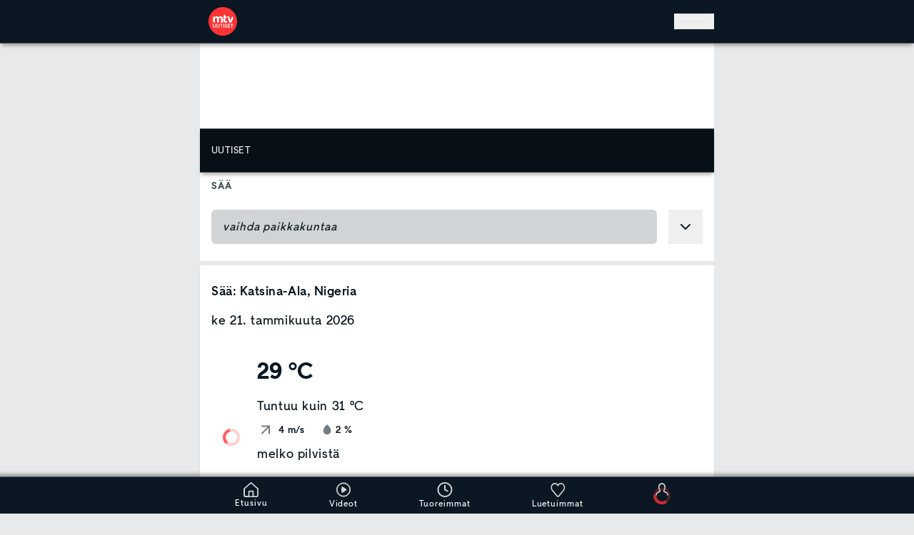

--- FILE ---
content_type: application/javascript; charset=UTF-8
request_url: https://www.mtvuutiset.fi/_next/static/chunks/app/(main-routes)/saa/%5B...path%5D/page-dee89a643cdb37e77594d81cc64edd84780574f7-53d2bdee0f14b4b2.js
body_size: 953
content:
try{!function(){var e="undefined"!=typeof window?window:"undefined"!=typeof global?global:"undefined"!=typeof globalThis?globalThis:"undefined"!=typeof self?self:{},n=(new e.Error).stack;n&&(e._sentryDebugIds=e._sentryDebugIds||{},e._sentryDebugIds[n]="ffe9f941-39d9-4e3f-9111-49c46978d07c",e._sentryDebugIdIdentifier="sentry-dbid-ffe9f941-39d9-4e3f-9111-49c46978d07c")}()}catch(e){}!function(){try{var e="undefined"!=typeof window?window:"undefined"!=typeof global?global:"undefined"!=typeof globalThis?globalThis:"undefined"!=typeof self?self:{};e._sentryModuleMetadata=e._sentryModuleMetadata||{},e._sentryModuleMetadata[(new e.Error).stack]=function(e){for(var n=1;n<arguments.length;n++){var r=arguments[n];if(null!=r)for(var o in r)r.hasOwnProperty(o)&&(e[o]=r[o])}return e}({},e._sentryModuleMetadata[(new e.Error).stack],{"_sentryBundlerPluginAppKey:mtvuutiset-web":!0})}catch(e){}}(),(self.webpackChunk_N_E=self.webpackChunk_N_E||[]).push([[628,718,996,2450,5192,6102],{49916:(e,n,r)=>{Promise.resolve().then(r.bind(r,88932)),Promise.resolve().then(r.bind(r,58988)),Promise.resolve().then(r.bind(r,70614)),Promise.resolve().then(r.bind(r,48660)),Promise.resolve().then(r.bind(r,78738)),Promise.resolve().then(r.bind(r,15538)),Promise.resolve().then(r.bind(r,18605)),Promise.resolve().then(r.bind(r,44620)),Promise.resolve().then(r.bind(r,73934)),Promise.resolve().then(r.bind(r,26630)),Promise.resolve().then(r.bind(r,15946)),Promise.resolve().then(r.bind(r,37330)),Promise.resolve().then(r.bind(r,66986)),Promise.resolve().then(r.bind(r,56578)),Promise.resolve().then(r.bind(r,46474)),Promise.resolve().then(r.bind(r,20570)),Promise.resolve().then(r.bind(r,45360)),Promise.resolve().then(r.bind(r,52948)),Promise.resolve().then(r.bind(r,79676)),Promise.resolve().then(r.bind(r,19397)),Promise.resolve().then(r.bind(r,35600)),Promise.resolve().then(r.bind(r,24700)),Promise.resolve().then(r.bind(r,91813)),Promise.resolve().then(r.bind(r,56715)),Promise.resolve().then(r.bind(r,41812)),Promise.resolve().then(r.bind(r,54145)),Promise.resolve().then(r.bind(r,86418)),Promise.resolve().then(r.bind(r,70043)),Promise.resolve().then(r.bind(r,65106)),Promise.resolve().then(r.bind(r,38897)),Promise.resolve().then(r.bind(r,87243)),Promise.resolve().then(r.bind(r,16304)),Promise.resolve().then(r.bind(r,95040)),Promise.resolve().then(r.bind(r,80197)),Promise.resolve().then(r.bind(r,43083)),Promise.resolve().then(r.bind(r,76222)),Promise.resolve().then(r.bind(r,18616)),Promise.resolve().then(r.bind(r,4194)),Promise.resolve().then(r.bind(r,89516)),Promise.resolve().then(r.bind(r,58540)),Promise.resolve().then(r.bind(r,25496)),Promise.resolve().then(r.bind(r,40696)),Promise.resolve().then(r.bind(r,58227)),Promise.resolve().then(r.bind(r,24320)),Promise.resolve().then(r.bind(r,6968)),Promise.resolve().then(r.bind(r,27855)),Promise.resolve().then(r.bind(r,6609)),Promise.resolve().then(r.bind(r,58388)),Promise.resolve().then(r.bind(r,37659)),Promise.resolve().then(r.bind(r,41715)),Promise.resolve().then(r.bind(r,6550)),Promise.resolve().then(r.bind(r,88228)),Promise.resolve().then(r.bind(r,87310)),Promise.resolve().then(r.bind(r,5062)),Promise.resolve().then(r.bind(r,1872)),Promise.resolve().then(r.bind(r,42228)),Promise.resolve().then(r.bind(r,48950)),Promise.resolve().then(r.bind(r,17187)),Promise.resolve().then(r.bind(r,28190)),Promise.resolve().then(r.bind(r,30608)),Promise.resolve().then(r.bind(r,66327)),Promise.resolve().then(r.bind(r,81388)),Promise.resolve().then(r.bind(r,16272)),Promise.resolve().then(r.bind(r,46428)),Promise.resolve().then(r.bind(r,63742)),Promise.resolve().then(r.bind(r,25139)),Promise.resolve().then(r.bind(r,87076)),Promise.resolve().then(r.bind(r,59441)),Promise.resolve().then(r.bind(r,2559)),Promise.resolve().then(r.bind(r,57767)),Promise.resolve().then(r.bind(r,10935)),Promise.resolve().then(r.bind(r,30772)),Promise.resolve().then(r.bind(r,61392)),Promise.resolve().then(r.bind(r,920)),Promise.resolve().then(r.bind(r,92414)),Promise.resolve().then(r.bind(r,225)),Promise.resolve().then(r.t.bind(r,59007,23)),Promise.resolve().then(r.t.bind(r,10360,23)),Promise.resolve().then(r.t.bind(r,92894,23)),Promise.resolve().then(r.bind(r,74377)),Promise.resolve().then(r.bind(r,13076)),Promise.resolve().then(r.bind(r,50363)),Promise.resolve().then(r.bind(r,71281)),Promise.resolve().then(r.bind(r,9005)),Promise.resolve().then(r.bind(r,68794)),Promise.resolve().then(r.bind(r,32399)),Promise.resolve().then(r.bind(r,56795)),Promise.resolve().then(r.bind(r,22382))},58988:(e,n,r)=>{"use strict";r.r(n),r.d(n,{ClientAdManager:()=>o});let o=(0,r(12417).default)(()=>Promise.all([r.e(196),r.e(8788),r.e(4623)]).then(r.bind(r,4623)),{loadableGenerated:{webpack:()=>[4623]},ssr:!1})}},e=>{e.O(0,[8490,928,357,62,5499,672,3313,6436,5840,944,6251,5259,6041,7286,6227,6272,9902,3029,6428,8660,197,4173,5313,587,72,7358],()=>e(e.s=49916)),_N_E=e.O()}]);

--- FILE ---
content_type: application/javascript; charset=UTF-8
request_url: https://www.mtvuutiset.fi/_next/static/chunks/6428-dee89a643cdb37e77594d81cc64edd84780574f7-f11e7221647261f1.js
body_size: 5981
content:
try{!function(){var e="undefined"!=typeof window?window:"undefined"!=typeof global?global:"undefined"!=typeof globalThis?globalThis:"undefined"!=typeof self?self:{},a=(new e.Error).stack;a&&(e._sentryDebugIds=e._sentryDebugIds||{},e._sentryDebugIds[a]="f7c7717c-120f-453d-9afc-9bf177faf226",e._sentryDebugIdIdentifier="sentry-dbid-f7c7717c-120f-453d-9afc-9bf177faf226")}()}catch(e){}!function(){try{var e="undefined"!=typeof window?window:"undefined"!=typeof global?global:"undefined"!=typeof globalThis?globalThis:"undefined"!=typeof self?self:{};e._sentryModuleMetadata=e._sentryModuleMetadata||{},e._sentryModuleMetadata[(new e.Error).stack]=function(e){for(var a=1;a<arguments.length;a++){var t=arguments[a];if(null!=t)for(var l in t)t.hasOwnProperty(l)&&(e[l]=t[l])}return e}({},e._sentryModuleMetadata[(new e.Error).stack],{"_sentryBundlerPluginAppKey:mtvuutiset-web":!0})}catch(e){}}();"use strict";(self.webpackChunk_N_E=self.webpackChunk_N_E||[]).push([[6428],{18408:(e,a,t)=>{t.d(a,{A:()=>s});var l=t(54568),r=t(99680),n=t(72511),d=t(29213);function s(e){let a,t,s,i,o=(0,r.c)(10);if(o[0]!==e?({isExternal:s,children:a,...t}=e,o[0]=e,o[1]=a,o[2]=t,o[3]=s):(a=o[1],t=o[2],s=o[3]),void 0!==s&&s){let e;return o[4]!==a||o[5]!==t?(e=(0,l.jsx)(n.A,{...t,children:a}),o[4]=a,o[5]=t,o[6]=e):e=o[6],e}return o[7]!==a||o[8]!==t?(i=(0,l.jsx)(d.A,{...t,"data-sentry-element":"InternalLink","data-sentry-component":"HyperLink","data-sentry-source-file":"HyperLink.tsx",children:a}),o[7]=a,o[8]=t,o[9]=i):i=o[9],i}},25496:(e,a,t)=>{t.d(a,{PlayableEmbed:()=>s,Q:()=>o,Strossle:()=>i});var l=t(54568),r=t(70210),n=t(50657),d=t(12417);let s=(0,d.default)(()=>Promise.all([t.e(196),t.e(5256)]).then(t.bind(t,55256)).then(e=>({default:e.PlayableLazy})),{loadableGenerated:{webpack:()=>[55256]},ssr:!1,loading:()=>(0,l.jsx)(r.A,{type:"playable"})}),i=(0,d.default)(()=>Promise.all([t.e(196),t.e(3455)]).then(t.bind(t,23455)).then(e=>({default:e.default})),{loadableGenerated:{webpack:()=>[23455]},ssr:!1,loading:()=>(0,l.jsx)(n.A,{})}),o=(0,d.default)(()=>Promise.all([t.e(196),t.e(1058)]).then(t.bind(t,21058)).then(e=>({default:e.Iframe})),{loadableGenerated:{webpack:()=>[21058]},ssr:!1,loading:()=>(0,l.jsx)(r.A,{})})},35846:(e,a,t)=>{t.d(a,{fN:()=>d,mw:()=>u,Ff:()=>s,bV:()=>m,fs:()=>c});var l=t(88104),r=t(19082),n=t(74785),d=function(e){return e.Full="100_mtvx",e.Half="50_50_mtvx",e.Listing="100_listing_mtvx",e.FiftyFifty="50_50_promo",e}({});let s=["breaking-news","black"],i={"100_mtvx":"collection-full","50_50_mtvx":"collection-half","100_listing_mtvx":"collection-listing","50_50_promo":"collection-fifty-fifty"},o={"100_mtvx":[[l.E.Primary],[l.E.Primary,l.E.Tertiary],[l.E.Primary,l.E.Secondary,l.E.Secondary],[l.E.Primary,l.E.Secondary,l.E.Secondary,l.E.Tertiary],[l.E.Primary,l.E.Secondary,l.E.Secondary,l.E.Tertiary,l.E.Tertiary]],"50_50_mtvx":[[l.E.Primary],[l.E.Secondary,l.E.Secondary],[l.E.Secondary,l.E.Secondary,l.E.Tertiary],[l.E.Secondary,l.E.Secondary,l.E.Secondary,l.E.Secondary],[l.E.Secondary,l.E.Secondary,l.E.Secondary,l.E.Secondary,l.E.Tertiary]],"100_listing_mtvx":[[l.E.Primary],[l.E.Primary,l.E.Tertiary],[l.E.Primary,l.E.Tertiary,l.E.Tertiary],[l.E.Primary,l.E.Tertiary,l.E.Tertiary,l.E.Tertiary],[l.E.Primary,l.E.Tertiary,l.E.Tertiary,l.E.Tertiary,l.E.Tertiary]],"50_50_promo":[[l.E.Secondary,l.E.Secondary]]},c=(e,a)=>{var t;let r=e.items&&e.items.length>5?5:null==(t=e.items)?void 0:t.length;return r?o[(0,n._dE)(e.viewTypeName)][r-1][a]:l.E.Primary},m=(e,a)=>{let t=(0,n._dE)(e);if("50_50_promo"===e)if(a&&a>1)return"".concat(i[t]," grid grid-cols-2 gap-x-200 gap-y-150 p-150");else return"".concat(i[t]," p-150");return"".concat(i[t]," grid grid-cols-1 md:grid-cols-2 md:gap-x-600 md:gap-y-150")},u=(0,r.F)({base:"mb-150 rounded-md bg-component-bg-color shadow-down",variants:{themeColor:{dark:"bg-primary-900 text-primary-100"}}})},46428:(e,a,t)=>{t.d(a,{default:()=>F});var l=t(54568),r=t(99680),n=t(35846),d=t(65858),s=t(93342);function i(e){let a,t,d,s,i,o=(0,r.c)(15),{title:c,viewTypeName:m,titleTagName:u,children:f,className:b,itemCount:y}=e,x=u||"span",p="widget-items-collection-wrapper ".concat(void 0===b?"":b);return o[0]!==p?(a=(0,n.mw)({className:p}),o[0]=p,o[1]=a):a=o[1],o[2]!==x||o[3]!==c?(t=!!c&&(0,l.jsx)("div",{className:"px-400 py-300",children:(0,l.jsx)(x,{className:"typography-teaser-theme-title","data-testid":"widget-collection-title",children:c})}),o[2]=x,o[3]=c,o[4]=t):t=o[4],o[5]!==y||o[6]!==m?(d=(0,n.bV)(m,y),o[5]=y,o[6]=m,o[7]=d):d=o[7],o[8]!==f||o[9]!==d?(s=(0,l.jsx)("div",{className:d,children:f}),o[8]=f,o[9]=d,o[10]=s):s=o[10],o[11]!==a||o[12]!==t||o[13]!==s?(i=(0,l.jsxs)("section",{className:a,"data-testid":"widget-items-collection-wrapper-component","data-sentry-component":"WidgetItemsCollectionWrapper","data-sentry-source-file":"WidgetItemsCollectionWrapper.tsx",children:[t,s]}),o[11]=a,o[12]=t,o[13]=s,o[14]=i):i=o[14],i}var o=t(90885),c=t(50412),m=t(11466),u=t(94602),f=t(7620),b=t(18729),y=t(42358),x=t(25496),p=t(63943),h=t(14402);function g(e){let a,t,n=(0,r.c)(3),{iframeContainerHeight:d}=e,s=void 0===d?"34.438rem":d;return n[0]===Symbol.for("react.memo_cache_sentinel")?(a=(0,l.jsx)("div",{className:"py-400",children:(0,l.jsx)("div",{className:"bg-loader-item h-800 w-1/3 rounded"})}),n[0]=a):a=n[0],n[1]!==s?(t=(0,l.jsx)("section",{className:"my-200 rounded-md bg-component-bg-color p-400 shadow","data-sentry-component":"Score24IFrameLoader","data-sentry-source-file":"Score24IFrameLoader.tsx",children:(0,l.jsxs)("div",{className:"flex h-full w-full animate-pulse flex-col",children:[a,(0,l.jsx)("div",{className:"bg-loader-item mt-400 w-full",style:{height:s}})]})}),n[1]=s,n[2]=t):t=n[2],t}var v=t(6611),w=t(93915),j=t(12417);let _=(0,j.default)(()=>Promise.resolve().then(t.bind(t,40712)),{loadableGenerated:{webpack:()=>[40712]},loading:()=>(0,l.jsx)("div",{className:"mb-150 rounded-t-md bg-component-bg-color shadow-down",children:(0,l.jsx)("div",{className:"flex w-full animate-pulse bg-component-bg-color p-400",children:(0,l.jsx)("div",{className:"bg-loader-item h-400 w-3200 rounded"})})})});(0,j.default)(()=>Promise.resolve().then(t.bind(t,79676)),{loadableGenerated:{webpack:()=>[79676]}});let N=(0,j.default)(()=>Promise.resolve().then(t.bind(t,18616)),{loadableGenerated:{webpack:()=>[18616]}});(0,j.default)(()=>Promise.resolve().then(t.bind(t,87310)),{loadableGenerated:{webpack:()=>[87310]},loading:()=>(0,l.jsx)(v.A,{withHeader:!0})}),(0,j.default)(()=>t.e(3369).then(t.bind(t,53369)),{loadableGenerated:{webpack:()=>[53369]},loading:()=>(0,l.jsx)(p.A,{withHeader:!0})}),(0,j.default)(()=>Promise.resolve().then(t.bind(t,91813)),{loadableGenerated:{webpack:()=>[91813]},loading:()=>(0,l.jsx)(h.A,{withHeader:!0})}),(0,j.default)(()=>t.e(1716).then(t.bind(t,81716)),{loadableGenerated:{webpack:()=>[81716]}}),(0,j.default)(()=>Promise.all([t.e(8966),t.e(9776)]).then(t.bind(t,17395)).then(e=>({default:e.ArticleText})),{loadableGenerated:{webpack:()=>[17395]}}),(0,j.default)(()=>Promise.all([t.e(8966),t.e(7427)]).then(t.bind(t,57427)).then(e=>({default:e.ArticleSection})),{loadableGenerated:{webpack:()=>[57427]}}),(0,j.default)(()=>Promise.all([t.e(8966),t.e(5721)]).then(t.bind(t,65721)),{loadableGenerated:{webpack:()=>[65721]}}),(0,j.default)(()=>t.e(622).then(t.bind(t,40622)),{loadableGenerated:{webpack:()=>[40622]}}),(0,j.default)(()=>t.e(6364).then(t.bind(t,86364)),{loadableGenerated:{webpack:()=>[86364]}});let L=(0,j.default)(()=>Promise.resolve().then(t.bind(t,18605)),{loadableGenerated:{webpack:()=>[18605]},loading:()=>(0,l.jsx)("div",{className:"flex h-[3.88rem] w-full items-center border-b border-t border-primary-500 bg-primary-900 dark:border-primary-500 dark:bg-primary-900",children:(0,l.jsx)("div",{className:"flex h-full w-full animate-pulse items-center justify-start px-400",children:(0,l.jsx)("div",{className:"bg-loader-item h-400 w-3200 rounded"})})})}),k=(0,j.default)(()=>t.e(9605).then(t.bind(t,99605)).then(e=>({default:e.ArticleTeaser})),{loadableGenerated:{webpack:()=>[99605]},loading:()=>(0,l.jsx)(w.A,{})});(0,j.default)(()=>t.e(9879).then(t.bind(t,39879)),{loadableGenerated:{webpack:()=>[39879]}}),(0,j.default)(()=>t.e(6507).then(t.bind(t,26507)),{loadableGenerated:{webpack:()=>[26507]}}),(0,j.default)(()=>t.e(2806).then(t.bind(t,42806)),{loadableGenerated:{webpack:()=>[42806]}}),(0,j.default)(()=>Promise.all([t.e(8966),t.e(8520)]).then(t.bind(t,6139)),{loadableGenerated:{webpack:()=>[6139]}}),(0,j.default)(()=>Promise.resolve().then(t.bind(t,46750)),{loadableGenerated:{webpack:()=>[46750]}}),(0,j.default)(()=>Promise.resolve().then(t.bind(t,48950)),{loadableGenerated:{webpack:()=>[48950]}}),(0,j.default)(()=>t.e(4071).then(t.bind(t,64071)),{loadableGenerated:{webpack:()=>[64071]}}),(0,j.default)(()=>Promise.resolve().then(t.bind(t,40236)),{loadableGenerated:{webpack:()=>[40236]}}),(0,j.default)(()=>t.e(6816).then(t.bind(t,16816)),{loadableGenerated:{webpack:()=>[16816]}}),(0,j.default)(()=>Promise.resolve().then(t.bind(t,58540)),{loadableGenerated:{webpack:()=>[58540]}});let E=(0,j.default)(()=>Promise.resolve().then(t.bind(t,42228)),{loadableGenerated:{webpack:()=>[42228]}});(0,j.default)(()=>Promise.resolve().then(t.bind(t,65106)),{loadableGenerated:{webpack:()=>[65106]}}),(0,j.default)(()=>t.e(7678).then(t.bind(t,57678)),{loadableGenerated:{webpack:()=>[57678]}}),(0,j.default)(()=>Promise.resolve().then(t.bind(t,73106)).then(e=>({default:e.LocationSearch})),{loadableGenerated:{webpack:()=>[73106]}}),(0,j.default)(()=>t.e(7439).then(t.bind(t,57439)).then(e=>({default:e.LocationWeather})),{loadableGenerated:{webpack:()=>[57439]}}),(0,j.default)(()=>t.e(3758).then(t.bind(t,28520)),{loadableGenerated:{webpack:()=>[28520]},loading:()=>(0,l.jsx)(g,{})});let S=(0,j.default)(()=>t.e(9200).then(t.bind(t,59200)),{loadableGenerated:{webpack:()=>[59200]}});var T=t(69770),I=t(52516),P=t(18408);function G(e){let a,t=(0,r.c)(22),{data:n}=e;if(t[0]!==n){a=Symbol.for("react.early_return_sentinel");e:{var i,o,c,m,u;let e=(0,d.ni)(s.SLc,n),{settings:r}=(0,d.ni)(s.SLc,n);if("TeaserImpl"===e.__typename&&e.target&&((null==(i=e.target)?void 0:i.__typename)==="LinkImpl"||(null==(o=e.target)?void 0:o.__typename)==="ChannelImpl")&&(null==(c=e.teaserPicture)?void 0:c.__typename)==="PictureImpl"){let n,i,o,c,f,b,y,x=(0,d.ni)(s.lap,e.target),p=null!=(m=(0,d.ni)(s.idJ,e.teaserPicture).url)?m:"",h=null==(u=x.showInSameWindow)||u,g=!!x.url,v=!h,w="url(".concat(p,")");t[2]!==w?(n={backgroundImage:w,minHeight:225,maxHeight:272},t[2]=w,t[3]=n):n=t[3],t[4]!==(null==r?void 0:r.logo)?(i=(null==r?void 0:r.logo)==="katsomo"&&(0,l.jsx)(I.NextImage,{src:"/images/mtvkatsomo-logo.png",width:38,height:38,alt:"",className:"absolute left-[8px] top-[8px]"}),t[4]=null==r?void 0:r.logo,t[5]=i):i=t[5],t[6]!==e?(o=(0,l.jsx)("h2",{className:"typography-title-4 flex-shrink text-primary-1000",children:e.teaserTitle}),t[6]=e,t[7]=o):o=t[7],t[8]!==h?(c=!h&&(0,l.jsx)("div",{className:"w-[24]px h-[24]px self-end",children:(0,l.jsx)(T.ij,{width:24,height:24})}),t[8]=h,t[9]=c):c=t[9],t[10]!==o||t[11]!==c?(f=(0,l.jsxs)("div",{className:"m-150 flex flex-row items-center justify-between rounded-md bg-primary-700/80 p-500 text-white",children:[o,c]}),t[10]=o,t[11]=c,t[12]=f):f=t[12],t[13]!==n||t[14]!==i||t[15]!==f?(b=(0,l.jsxs)("section",{className:"relative flex h-full flex-col justify-end rounded-md bg-cover bg-no-repeat bg-center",style:n,children:[i,f]}),t[13]=n,t[14]=i,t[15]=f,t[16]=b):b=t[16],t[17]!==b||t[18]!==g||t[19]!==v||t[20]!==x?(y=(0,l.jsx)(P.A,{isExternal:g,linkTarget:x,url:x.url,openNew:v,children:b}),t[17]=b,t[18]=g,t[19]=v,t[20]=x,t[21]=y):y=t[21],a=y;break e}}t[0]=n,t[1]=a}else a=t[1];return a!==Symbol.for("react.early_return_sentinel")?a:null}var M=t(88104),A=function(e){return e.ContextNavigation="ContextNavigation",e.Article="ArticleImpl",e.Recipe="RecipeImpl",e.Text="Text",e.ThemeHeading="ThemeHeading",e.NavigationElement="NavigationElement",e.Collection="CollectionImpl",e.Taxonomy="TaxonomyImpl",e.IFrameWidget="IFrameWidgetImpl",e.ExternalLink="ExternalLink",e.Teaser="TeaserImpl",e.NewsFeed="NewsFeed",e}({});let W=(e,a)=>{if(!Array.isArray(e))return null;let t=e.filter(e=>(null==e?void 0:e.__typename)===A.Article||(null==e?void 0:e.__typename)===A.Recipe).length%2==0;return e.map((r,n)=>{if(!r)return null;if(r.__typename===A.ContextNavigation)return(0,l.jsx)(L,{data:r},r.id);if(r.__typename===A.Article||r.__typename===A.Recipe){let e=t||0!==n?M.E.Secondary:M.E.Primary;return(0,l.jsx)(k,{isCollectionTeaser:!0,teaser:r,type:e,preloadImg:0===n&&!!a},r.id)}return r.__typename===A.Text?(0,l.jsx)(_,{data:r},r.id):r.__typename===A.ThemeHeading?(0,l.jsx)(E,{data:r},r.id):r.__typename===A.NavigationElement?(0,l.jsx)(N,{data:r},r.id):r.__typename===A.Collection?(0,l.jsx)("section",{className:"col-span-2 mb-150",children:(0,l.jsx)(y.p,{data:r})},r.id):(null==r?void 0:r.__typename)===A.IFrameWidget?(0,l.jsx)(x.Q,{widget:r},r.id):(null==r?void 0:r.__typename)===A.ExternalLink?(0,l.jsx)(S,{widget:r},r.id):(null==r?void 0:r.__typename)===A.Teaser?(0,l.jsx)(G,{data:r,isOnly:1===e.length},r.id):null})};function C(e){var a,t,n,y;let x,p,h,g,v,w,j,_,N,L,k,E=(0,r.c)(33),{title:S,titleTagName:T,id:I,widgetItemsPaged:P,viewTypeName:G,nextOffset:M,loadMoreTitle:A,preloadFirstImg:C}=e,F=void 0===M?null:M,[H,O]=(0,f.useTransition)();E[0]===Symbol.for("react.memo_cache_sentinel")?(x=(0,m.Ay)({next:{revalidate:60}}),E[0]=x):x=E[0];let D=x;E[1]!==I?(p={id:I,offset:null,limit:null},E[1]=I,E[2]=p):p=E[2],E[3]===Symbol.for("react.memo_cache_sentinel")?(h={fetchOptions:{...D}},E[3]=h):h=E[3],E[4]!==p?(g={variables:p,context:h},E[4]=p,E[5]=g):g=E[5];let{data:R,fetchMore:z}=(0,u.U)(s.Hcy,g),Q=null==R?void 0:R.clientWidgetItemsPaged;E[6]!==Q?(v=(0,d.ni)(s.bh5,Q),E[6]=Q,E[7]=v):v=E[7];let V=v,q=null!=(y=null==V||null==(a=V.itemsPaged)?void 0:a.items)?y:null==P?void 0:P.items,B=null===F?F:null==V||null==(t=V.itemsPaged)?void 0:t.nextOffset,J=!B||(null==V||null==(n=V.itemsPaged)?void 0:n.numFound)===(null==q?void 0:q.length);E[8]!==J||E[9]!==z||E[10]!==I||E[11]!==H||E[12]!==B?(w=()=>{H||J||!I||O(()=>{z({variables:{id:I,limit:null,offset:B}})})},E[8]=J,E[9]=z,E[10]=I,E[11]=H,E[12]=B,E[13]=w):w=E[13];let K=w;return E[14]!==q||E[15]!==C?(j=W(q,C),E[14]=q,E[15]=C,E[16]=j):j=E[16],E[17]!==j||E[18]!==S||E[19]!==T||E[20]!==G?(_=(0,l.jsx)(i,{className:"mb-0 rounded-b-none shadow-none",title:S,titleTagName:T,viewTypeName:G,"data-sentry-element":"WidgetItemsCollectionWrapper","data-sentry-source-file":"WidgetItemsPagination.tsx",children:j}),E[17]=j,E[18]=S,E[19]=T,E[20]=G,E[21]=_):_=E[21],E[22]!==H?(N=!!H&&(0,l.jsx)("div",{className:"py-400",children:(0,l.jsx)(c.A,{size:48})}),E[22]=H,E[23]=N):N=E[23],E[24]!==J||E[25]!==K||E[26]!==H||E[27]!==A?(L=!J&&!H&&(0,l.jsx)("div",{className:"flex w-full justify-center py-400",children:(0,l.jsx)(o.$,{onClick:()=>{K()},text:null!=A?A:"Lataa lis\xe4\xe4",iconPosition:"end",children:(0,l.jsx)(b.A,{})})}),E[24]=J,E[25]=K,E[26]=H,E[27]=A,E[28]=L):L=E[28],E[29]!==_||E[30]!==N||E[31]!==L?(k=(0,l.jsxs)("div",{className:"mb-150 flex flex-col rounded-md bg-component-bg-color shadow-down","data-testid":"widget-items-pagination-component","data-sentry-component":"WidgetItemsPagination","data-sentry-source-file":"WidgetItemsPagination.tsx",children:[_,N,L]}),E[29]=_,E[30]=N,E[31]=L,E[32]=k):k=E[32],k}function F(e){let a,t,o,c,m,u,f,b,y=(0,r.c)(15),{data:x}=e;if(y[0]!==x){c=Symbol.for("react.early_return_sentinel");e:{let e=(0,d.ni)(s.Wjs,x),{items:r,itemsPaged:i,title:b,viewTypeName:y,titleTagName:p,loadMore:h,target:g,preloadFirstImg:v}=e;if(a=r,m=b,f=y,u=p,h&&(null==i?void 0:i.items)){let{title:a}=g?(0,d.ni)(s.qN8,g):{title:null};c=(0,l.jsx)(C,{id:e.id,loadMoreTitle:a,nextOffset:null==i?void 0:i.nextOffset,title:m,titleTagName:u,viewTypeName:f,widgetItemsPaged:i,preloadFirstImg:v});break e}if(!(t=W(a,v))||Array.isArray(t)&&!t.length){c=null;break e}o=Object.values(n.fN).includes(f)}y[0]=x,y[1]=a,y[2]=t,y[3]=o,y[4]=c,y[5]=m,y[6]=u,y[7]=f}else a=y[1],t=y[2],o=y[3],c=y[4],m=y[5],u=y[6],f=y[7];if(c!==Symbol.for("react.early_return_sentinel"))return c;let p=!!o;return y[8]!==p||y[9]!==(null==a?void 0:a.length)||y[10]!==t||y[11]!==m||y[12]!==u||y[13]!==f?(b=p?(0,l.jsx)(i,{className:"mb-150",title:m,titleTagName:u,viewTypeName:f,itemCount:null==a?void 0:a.length,"data-sentry-element":"WidgetItemsCollectionWrapper","data-sentry-component":"Widget","data-sentry-source-file":"Widget.tsx",children:t}):(0,l.jsx)("div",{className:"rounded-md","data-testid":"widget-component","data-sentry-component":"Widget","data-sentry-source-file":"Widget.tsx",children:t}),y[8]=p,y[9]=null==a?void 0:a.length,y[10]=t,y[11]=m,y[12]=u,y[13]=f,y[14]=b):b=y[14],b}},50657:(e,a,t)=>{t.d(a,{A:()=>d});var l=t(54568),r=t(99680);function n(){let e,a,t=(0,r.c)(2);return t[0]===Symbol.for("react.memo_cache_sentinel")?(e=(0,l.jsx)("div",{className:"bg-loader-item aspect-video w-full rounded"}),t[0]=e):e=t[0],t[1]===Symbol.for("react.memo_cache_sentinel")?(a=(0,l.jsxs)("div",{className:"col-span-2 flex animate-pulse flex-col bg-component-bg-color md:col-span-1","data-sentry-component":"StrossleTeaserItem","data-sentry-source-file":"StrossleLoader.tsx",children:[e,(0,l.jsxs)("div",{className:"flex grow flex-col px-400 pb-400 pt-600",children:[(0,l.jsx)("div",{className:"bg-loader-item mb-400 h-400 rounded"}),(0,l.jsx)("div",{className:"bg-loader-item mb-400 h-400 rounded"}),(0,l.jsx)("div",{className:"bg-loader-item mb-300 h-300 w-1600 rounded"}),(0,l.jsx)("div",{className:"bg-loader-item mb-600 h-300 w-1600 rounded"}),(0,l.jsx)("div",{className:"bg-loader-item mb-300 mr-400 h-600 w-3200 self-end rounded"})]})]}),t[1]=a):a=t[1],a}function d(){let e,a,t=(0,r.c)(2);return t[0]===Symbol.for("react.memo_cache_sentinel")?(e=(0,l.jsx)("div",{className:"p-400",children:(0,l.jsx)("div",{className:"bg-loader-item h-600 w-1/3 rounded"})}),t[0]=e):e=t[0],t[1]===Symbol.for("react.memo_cache_sentinel")?(a=(0,l.jsxs)("div",{className:"flex flex-col bg-component-bg-color","data-sentry-component":"StrossleLoader","data-sentry-source-file":"StrossleLoader.tsx",children:[e,(0,l.jsxs)("div",{className:"grid min-h-3200 w-full grid-cols-2 gap-x-500",children:[(0,l.jsx)(n,{"data-sentry-element":"StrossleTeaserItem","data-sentry-source-file":"StrossleLoader.tsx"}),(0,l.jsx)(n,{"data-sentry-element":"StrossleTeaserItem","data-sentry-source-file":"StrossleLoader.tsx"}),(0,l.jsx)(n,{"data-sentry-element":"StrossleTeaserItem","data-sentry-source-file":"StrossleLoader.tsx"}),(0,l.jsx)(n,{"data-sentry-element":"StrossleTeaserItem","data-sentry-source-file":"StrossleLoader.tsx"}),(0,l.jsx)(n,{"data-sentry-element":"StrossleTeaserItem","data-sentry-source-file":"StrossleLoader.tsx"}),(0,l.jsx)(n,{"data-sentry-element":"StrossleTeaserItem","data-sentry-source-file":"StrossleLoader.tsx"})]})]}),t[1]=a):a=t[1],a}},63943:(e,a,t)=>{t.d(a,{A:()=>d});var l=t(54568),r=t(99680);function n(){let e,a,t,n=(0,r.c)(3);return n[0]===Symbol.for("react.memo_cache_sentinel")?(e=(0,l.jsx)("div",{className:"bg-loader-item h-[6.25rem] w-[6.25rem] rounded"}),n[0]=e):e=n[0],n[1]===Symbol.for("react.memo_cache_sentinel")?(a=(0,l.jsx)("div",{className:"bg-loader-item mt-200 h-600 w-2/3 rounded"}),n[1]=a):a=n[1],n[2]===Symbol.for("react.memo_cache_sentinel")?(t=(0,l.jsxs)("div",{className:"mb-800 flex min-h-2000 w-full animate-pulse flex-nowrap gap-x-600 rounded-t-md border-t-1 border-primary-200 bg-component-bg-color p-400 sub-theme-makuja:border-makuja-300 dark:border-primary-400","data-sentry-component":"MediaListLoaderItem","data-sentry-source-file":"MediaListLoader.tsx",children:[e,(0,l.jsxs)("div",{className:"flex grow flex-col flex-nowrap justify-between gap-y-800",children:[a,(0,l.jsxs)("div",{className:"mb-200 flex h-500 w-full justify-between",children:[(0,l.jsx)("div",{className:"bg-loader-item h-full w-3200 rounded"}),(0,l.jsx)("div",{className:"bg-loader-item h-full w-3200 rounded"})]})]})]}),n[2]=t):t=n[2],t}function d(e){let a,t,d,s=(0,r.c)(5),{withHeader:i}=e,o=void 0!==i&&i;return s[0]!==o?(a=o?(0,l.jsxs)("div",{className:"flex flex-col gap-y-400 p-400",children:[(0,l.jsx)("div",{className:"bg-loader-item h-600 w-1/3 rounded"}),(0,l.jsx)("div",{className:"bg-loader-item h-600 w-1/3 rounded"})]}):null,s[0]=o,s[1]=a):a=s[1],s[2]===Symbol.for("react.memo_cache_sentinel")?(t=(0,l.jsxs)("div",{className:"mb-150",children:[(0,l.jsx)(n,{"data-sentry-element":"MediaListLoaderItem","data-sentry-source-file":"MediaListLoader.tsx"}),(0,l.jsx)(n,{"data-sentry-element":"MediaListLoaderItem","data-sentry-source-file":"MediaListLoader.tsx"}),(0,l.jsx)(n,{"data-sentry-element":"MediaListLoaderItem","data-sentry-source-file":"MediaListLoader.tsx"}),(0,l.jsx)(n,{"data-sentry-element":"MediaListLoaderItem","data-sentry-source-file":"MediaListLoader.tsx"}),(0,l.jsx)(n,{"data-sentry-element":"MediaListLoaderItem","data-sentry-source-file":"MediaListLoader.tsx"}),(0,l.jsx)(n,{"data-sentry-element":"MediaListLoaderItem","data-sentry-source-file":"MediaListLoader.tsx"}),(0,l.jsx)(n,{"data-sentry-element":"MediaListLoaderItem","data-sentry-source-file":"MediaListLoader.tsx"}),(0,l.jsx)(n,{"data-sentry-element":"MediaListLoaderItem","data-sentry-source-file":"MediaListLoader.tsx"}),(0,l.jsx)(n,{"data-sentry-element":"MediaListLoaderItem","data-sentry-source-file":"MediaListLoader.tsx"})]}),s[2]=t):t=s[2],s[3]!==a?(d=(0,l.jsxs)("div",{className:"mb-150 flex flex-col rounded-md bg-component-bg-color","data-sentry-component":"MediaListLoader","data-sentry-source-file":"MediaListLoader.tsx",children:[a,t]}),s[3]=a,s[4]=d):d=s[4],d}},93915:(e,a,t)=>{t.d(a,{A:()=>n});var l=t(54568),r=t(99680);function n(){let e,a,t,n,d,s,i=(0,r.c)(6);return i[0]===Symbol.for("react.memo_cache_sentinel")?(e=(0,l.jsx)("div",{className:"bg-loader-item aspect-video w-full rounded-t-md"}),i[0]=e):e=i[0],i[1]===Symbol.for("react.memo_cache_sentinel")?(a=(0,l.jsx)("div",{className:"bg-loader-item h-400 w-[90%] rounded md:h-600"}),t=(0,l.jsx)("div",{className:"bg-loader-item h-400 w-[86%] rounded md:h-600"}),n=(0,l.jsx)("div",{className:"bg-loader-item mt-400 h-400 w-[90%] rounded"}),d=(0,l.jsx)("div",{className:"bg-loader-item h-400 w-[85%] rounded"}),i[1]=a,i[2]=t,i[3]=n,i[4]=d):(a=i[1],t=i[2],n=i[3],d=i[4]),i[5]===Symbol.for("react.memo_cache_sentinel")?(s=(0,l.jsx)("div",{className:"col-span-2 flex flex-col overflow-hidden rounded-md border-t-2 border-primary-200 bg-component-bg-color sub-theme-makuja:border-makuja-900 md:col-span-1 dark:border-primary-500","data-sentry-component":"TeaserLoader","data-sentry-source-file":"TeaserLoader.tsx",children:(0,l.jsxs)("div",{className:"flex w-full animate-pulse flex-col",children:[e,(0,l.jsxs)("div",{className:"flex grow flex-col gap-y-400 p-400 pt-600",children:[a,t,n,d,(0,l.jsxs)("div",{className:"flex justify-between pt-400",children:[(0,l.jsx)("div",{className:"bg-loader-item h-600 w-3200 rounded-full"}),(0,l.jsx)("div",{className:"bg-loader-item h-600 w-3200 rounded"})]})]})]})}),i[5]=s):s=i[5],s}}}]);

--- FILE ---
content_type: application/javascript; charset=UTF-8
request_url: https://www.mtvuutiset.fi/_next/static/chunks/4700-dee89a643cdb37e77594d81cc64edd84780574f7.a4d3d3298bc1dda7.js
body_size: 1758
content:
try{!function(){var e="undefined"!=typeof window?window:"undefined"!=typeof global?global:"undefined"!=typeof globalThis?globalThis:"undefined"!=typeof self?self:{},t=(new e.Error).stack;t&&(e._sentryDebugIds=e._sentryDebugIds||{},e._sentryDebugIds[t]="eaa94392-1dc5-4ab3-a796-78b0b38b9984",e._sentryDebugIdIdentifier="sentry-dbid-eaa94392-1dc5-4ab3-a796-78b0b38b9984")}()}catch(e){}!function(){try{var e="undefined"!=typeof window?window:"undefined"!=typeof global?global:"undefined"!=typeof globalThis?globalThis:"undefined"!=typeof self?self:{};e._sentryModuleMetadata=e._sentryModuleMetadata||{},e._sentryModuleMetadata[(new e.Error).stack]=function(e){for(var t=1;t<arguments.length;t++){var a=arguments[t];if(null!=a)for(var r in a)a.hasOwnProperty(r)&&(e[r]=a[r])}return e}({},e._sentryModuleMetadata[(new e.Error).stack],{"_sentryBundlerPluginAppKey:mtvuutiset-web":!0})}catch(e){}}();"use strict";(self.webpackChunk_N_E=self.webpackChunk_N_E||[]).push([[4700],{24700:(e,t,a)=>{a.r(t),a.d(t,{default:()=>p});var r=a(54568),l=a(99680),n=a(69770),s=a(59441),i=a(10935),o=a(45255),d=a(65858),u=a(93342),y=a(74785),c=a(7620),f=a(22678);function p(e){let t,a,p,b,m,g,h,w,_,v,k,x,M,N,j,D=(0,l.c)(43),{data:E}=e,{authTokens:I,user:P,userLoading:L}=(0,i.Jd)(),T=(0,i.H5)(),C=(0,s.usePlayerDispatch)(),{playerBrandsafety:K,isStarting:q,loadingPlayerInstance:A}=(0,s.usePlayer)(),[J,S]=(0,c.useState)(!1);if(D[0]!==I||D[1]!==E||D[2]!==C||D[3]!==J||D[4]!==q||D[5]!==A||D[6]!==K||D[7]!==P||D[8]!==T||D[9]!==L){p=Symbol.for("react.early_return_sentinel");e:{var B,W,F;let e,l=(0,d.ni)(u.rZx,E),s=(null==l||null==(B=l.katsomoItemsPaged)?void 0:B.items)?null==(W=l.katsomoItemsPaged)?void 0:W.items[0]:null;if(!s){p=null;break e}x=(0,d.ni)(u.F36,s);let i=(0,d.ni)(u.idJ,x.picture2),c={...x,autoPlay:!0,isAdsDisabled:!1,noAds:K},M=null==i?void 0:i.url;D[22]!==M?(e={url:M,imageLayout:y.dMW.landscape16_9},D[22]=M,D[23]=e):e=D[23];let N=e,j=e=>{e.preventDefault(),(0,f._)({authTokens:I,isStarting:q,isPlaying:J,requiresLogin:!!x.requiresLogin,loadingPlayerInstance:A,options:c,setIsPlaying:S,dispatch:C,userDispatch:T})};w="mb-100 flex rounded-md border-t border-primary-200 bg-component-bg-color p-400 shadow-down dark:border-primary-500",_="latest-episode-component",v="LatestEpisode",k="LatestEpisode.tsx",a=(0,r.jsx)("div",{className:"mr-400 w-[6.25rem] overflow-hidden rounded-sm",children:(0,r.jsx)(f.t,{image:N,player:c,withControls:!1,"data-sentry-element":"WebPlayerBroker","data-sentry-source-file":"LatestEpisode.tsx"})}),g="mt-100 flex flex-col";let H=!L&&!P&&!!x.requiresLogin&&(0,r.jsx)("span",{className:"inline-block align-middle",children:(0,r.jsx)(n.KJ,{className:"-mt-[0.3rem] me-50 h-500 fill-primary-800 dark:fill-primary-100"})}),O=null!=(F=null==l?void 0:l.teaserTitle)?F:"Katso uusin uutisl\xe4hetys:";D[24]!==H||D[25]!==O?(h=(0,r.jsxs)("p",{className:"typography-paragraph",children:[H,O]}),D[24]=H,D[25]=O,D[26]=h):h=D[26],t="typography-title-4 hover:underline",b=j,m=(0,o.i)(j)}D[0]=I,D[1]=E,D[2]=C,D[3]=J,D[4]=q,D[5]=A,D[6]=K,D[7]=P,D[8]=T,D[9]=L,D[10]=t,D[11]=a,D[12]=p,D[13]=b,D[14]=m,D[15]=g,D[16]=h,D[17]=w,D[18]=_,D[19]=v,D[20]=k,D[21]=x}else t=D[10],a=D[11],p=D[12],b=D[13],m=D[14],g=D[15],h=D[16],w=D[17],_=D[18],v=D[19],k=D[20],x=D[21];return p!==Symbol.for("react.early_return_sentinel")?p:(D[27]!==t||D[28]!==b||D[29]!==m||D[30]!==x.title?(M=(0,r.jsx)("span",{className:t,onClick:b,onKeyDown:m,role:"button",tabIndex:0,children:x.title}),D[27]=t,D[28]=b,D[29]=m,D[30]=x.title,D[31]=M):M=D[31],D[32]!==M||D[33]!==g||D[34]!==h?(N=(0,r.jsxs)("div",{className:g,children:[h,M]}),D[32]=M,D[33]=g,D[34]=h,D[35]=N):N=D[35],D[36]!==a||D[37]!==N||D[38]!==w||D[39]!==_||D[40]!==v||D[41]!==k?(j=(0,r.jsxs)("div",{className:w,"data-testid":_,"data-sentry-component":v,"data-sentry-source-file":k,children:[a,N]}),D[36]=a,D[37]=N,D[38]=w,D[39]=_,D[40]=v,D[41]=k,D[42]=j):j=D[42],j)}}}]);

--- FILE ---
content_type: application/javascript; charset=UTF-8
request_url: https://www.mtvuutiset.fi/_next/static/chunks/3751-dee89a643cdb37e77594d81cc64edd84780574f7.9118e815d6cc4b39.js
body_size: 4634
content:
try{!function(){var e="undefined"!=typeof window?window:"undefined"!=typeof global?global:"undefined"!=typeof globalThis?globalThis:"undefined"!=typeof self?self:{},t=(new e.Error).stack;t&&(e._sentryDebugIds=e._sentryDebugIds||{},e._sentryDebugIds[t]="366d0959-251b-485d-8db8-2a9b7b1966f1",e._sentryDebugIdIdentifier="sentry-dbid-366d0959-251b-485d-8db8-2a9b7b1966f1")}()}catch(e){}!function(){try{var e="undefined"!=typeof window?window:"undefined"!=typeof global?global:"undefined"!=typeof globalThis?globalThis:"undefined"!=typeof self?self:{};e._sentryModuleMetadata=e._sentryModuleMetadata||{},e._sentryModuleMetadata[(new e.Error).stack]=function(e){for(var t=1;t<arguments.length;t++){var a=arguments[t];if(null!=a)for(var r in a)a.hasOwnProperty(r)&&(e[r]=a[r])}return e}({},e._sentryModuleMetadata[(new e.Error).stack],{"_sentryBundlerPluginAppKey:mtvuutiset-web":!0})}catch(e){}}();"use strict";(self.webpackChunk_N_E=self.webpackChunk_N_E||[]).push([[3751],{10033:(e,t,a)=>{a.d(t,{A:()=>s});var r=a(54568),n=a(50412);let s=(0,a(12417).default)(()=>a.e(5198).then(a.bind(a,75198)).then(e=>({default:e.WeatherSymbol})),{loadableGenerated:{webpack:()=>[75198]},ssr:!1,loading:()=>(0,r.jsx)(n.A,{size:24})})},54399:(e,t,a)=>{a.d(t,{Q:()=>l});var r=a(54568),n=a(99680),s=a(34360);let i=(0,a(19082).F)({base:"typography-list-info flex items-center",variants:{hidden:{true:"invisible",false:void 0}}});function l(e){let t,a,l,o,d=(0,n.c)(9),{precipitation:c,isPropability:u}=e,m=u?c:Math.round(10*c)/10,p=!u&&0===m;d[0]!==p?(t=i({hidden:p}),d[0]=p,d[1]=t):t=d[1],d[2]===Symbol.for("react.memo_cache_sentinel")?(a=(0,r.jsx)(s.ij,{className:"dark:fill-primary-200","data-sentry-element":"Raindrop","data-sentry-source-file":"Precipitation.tsx"}),d[2]=a):a=d[2];let y=u?" %":" mm";return d[3]!==m||d[4]!==y?(l=(0,r.jsxs)("span",{children:[m,y]}),d[3]=m,d[4]=y,d[5]=l):l=d[5],d[6]!==t||d[7]!==l?(o=(0,r.jsxs)("span",{className:t,"data-sentry-component":"Precipitation","data-sentry-source-file":"Precipitation.tsx",children:[a,l]}),d[6]=t,d[7]=l,d[8]=o):o=d[8],o}},59681:(e,t,a)=>{a.d(t,{U:()=>c});var r=a(54568),n=a(99680),s=a(34360),i=a(19082);let l=function(e){return e.N="N",e.NE="NE",e.E="E",e.SE="SE",e.S="S",e.SW="SW",e.W="W",e.NW="NW",e}({}),o=[l.N,l.E,l.S,l.W],d=(0,i.F)({base:"dark:stroke-primary-200",variants:{direction:{N:void 0,NE:void 0,E:"rotate-90",SE:"rotate-90",S:"rotate-180",SW:"rotate-180",W:"-rotate-90",NW:"-rotate-90"}}});function c(e){let t,a,i=(0,n.c)(5),{direction:l}=e,c=o.includes(l)?s.Yb:s.LR;return i[0]!==l?(t=d({direction:l}),i[0]=l,i[1]=t):t=i[1],i[2]!==c||i[3]!==t?(a=(0,r.jsx)(c,{className:t,"data-sentry-element":"ArrowIcon","data-sentry-component":"WindDirection","data-sentry-source-file":"WindDirection.tsx"}),i[2]=c,i[3]=t,i[4]=a):a=i[4],a}},83751:(e,t,a)=>{a.r(t),a.d(t,{DayWeather:()=>E});var r=a(54568),n=a(99680),s=a(34360),i=a(74785),l=a(54399),o=a(10033),d=a(59681);function c(e){let t,a,c,u,m,p,y,h,f,x,b,v,g,N,j,w,W,k,S,E=(0,n.c)(51),{location:P,current:_,daily:D,titleTagName:A,isGeolocation:F}=e,R=null!=A?A:"span",L=null==P?void 0:P.name,M=!!(null==P?void 0:P.adminArea)&&", ".concat(P.adminArea),B=!!(null==P?void 0:P.country)&&"Suomi"!==P.country&&", ".concat(P.country);return E[0]!==R||E[1]!==L||E[2]!==M||E[3]!==B?(t=(0,r.jsxs)(R,{className:"typography-title-4 mb-400","data-testid":"current-weather-heading","data-sentry-element":"HeadingElement","data-sentry-source-file":"CurrentWeather.tsx",children:["S\xe4\xe4: ",L,M,B]}),E[0]=R,E[1]=L,E[2]=M,E[3]=B,E[4]=t):t=E[4],E[5]!==F?(a=!!F&&(0,r.jsx)(s.LT,{}),E[5]=F,E[6]=a):a=E[6],E[7]!==t||E[8]!==a?(c=(0,r.jsxs)("span",{className:"flex items-baseline space-x-300",children:[t,a]}),E[7]=t,E[8]=a,E[9]=c):c=E[9],E[10]!==D?(u=!!(null==D?void 0:D.date)&&(0,r.jsx)("span",{className:"typography-paragraph block",children:(0,i.imN)(D.date)}),E[10]=D,E[11]=u):u=E[11],E[12]!==c||E[13]!==u?(m=(0,r.jsxs)("div",{className:"mb-600",children:[c,u]}),E[12]=c,E[13]=u,E[14]=m):m=E[14],E[15]!==_?(p=!!(null==_?void 0:_.symbol)&&(0,r.jsx)(o.A,{size:102,symbol:_.symbol}),E[15]=_,E[16]=p):p=E[16],E[17]!==p?(y=(0,r.jsx)("div",{className:"mr-300 pr-300",children:p}),E[17]=p,E[18]=y):y=E[18],E[19]!==_?(h="number"==typeof(null==_?void 0:_.temperature)&&(0,r.jsx)("span",{className:"typography-title-1 mb-400 block",children:(0,i.L4o)(_.temperature)}),E[19]=_,E[20]=h):h=E[20],E[21]!==_?(f="number"==typeof(null==_?void 0:_.feelsLikeTemp)&&(0,r.jsxs)("span",{className:"typography-paragraph block",children:["Tuntuu kuin ",(0,i.L4o)(_.feelsLikeTemp)]}),E[21]=_,E[22]=f):f=E[22],E[23]!==_?(x="number"==typeof(null==_?void 0:_.windSpeed)&&(0,r.jsxs)("span",{className:"flex items-center space-x-150",children:[!!_.windDirString&&(0,r.jsx)(d.U,{direction:_.windDirString}),(0,r.jsxs)("span",{className:"typography-list-info",children:[_.windSpeed," m/s"]})]}),E[23]=_,E[24]=x):x=E[24],E[25]!==_?(b="number"==typeof(null==_?void 0:_.precipProb)&&(0,r.jsx)(l.Q,{isPropability:!0,precipitation:_.precipProb}),E[25]=_,E[26]=b):b=E[26],E[27]!==x||E[28]!==b?(v=(0,r.jsxs)("div",{className:"flex space-x-500",children:[x,b]}),E[27]=x,E[28]=b,E[29]=v):v=E[29],E[30]!==_?(g=!!(null==_?void 0:_.symbolPhrase)&&(0,r.jsx)("span",{className:"typography-paragraph block pb-400",children:_.symbolPhrase}),E[30]=_,E[31]=g):g=E[31],E[32]!==D?(N=!!(null==D?void 0:D.sunrise)&&(0,r.jsxs)("span",{className:"flex items-baseline",children:[(0,r.jsx)(s.mO,{className:"dark:stroke-primary-200"}),(0,r.jsx)("span",{className:"typography-list-info ml-150 leading-none",children:(0,i.khx)(D.sunrise)})]}),E[32]=D,E[33]=N):N=E[33],E[34]!==D?(j=!!(null==D?void 0:D.sunset)&&(0,r.jsxs)("span",{className:"flex items-baseline",children:[(0,r.jsx)(s.dB,{className:"dark:stroke-primary-200"}),(0,r.jsx)("span",{className:"typography-list-info ml-150 leading-none",children:(0,i.khx)(D.sunset)})]}),E[34]=D,E[35]=j):j=E[35],E[36]!==N||E[37]!==j?(w=(0,r.jsxs)("div",{className:"flex space-x-400",children:[N,j]}),E[36]=N,E[37]=j,E[38]=w):w=E[38],E[39]!==h||E[40]!==f||E[41]!==v||E[42]!==g||E[43]!==w?(W=(0,r.jsxs)("div",{className:"mb-600 space-y-200",children:[h,f,v,g,w]}),E[39]=h,E[40]=f,E[41]=v,E[42]=g,E[43]=w,E[44]=W):W=E[44],E[45]!==y||E[46]!==W?(k=(0,r.jsxs)("div",{className:"flex px-400 pt-400",children:[y,W]}),E[45]=y,E[46]=W,E[47]=k):k=E[47],E[48]!==k||E[49]!==m?(S=(0,r.jsxs)("div",{className:"px-400 py-600","data-sentry-component":"CurrentWeather","data-sentry-source-file":"CurrentWeather.tsx",children:[m,k]}),E[48]=k,E[49]=m,E[50]=S):S=E[50],S}var u=a(7620),m=a(62473),p=a(69770),y=a(19082);let h=function(e){return e.Prev="Prev",e.Next="Next",e}({}),f=(0,y.F)({base:"absolute top-0 z-10 flex h-full w-1200 items-center justify-center bg-white/90 transition-all delay-100 duration-100 ease-in-out dark:bg-primary-700/90",variants:{direction:{Prev:"left-0",Next:"right-0"},disabled:{true:void 0,false:void 0}},compoundVariants:[{direction:"Prev",disabled:!0,class:"-left-1200"},{direction:"Next",disabled:!0,class:"-right-1200"}]}),x=(0,y.F)({base:"stroke-primary-800 dark:stroke-primary-100",variants:{direction:{Prev:"rotate-90",Next:"-rotate-90"}},compoundVariants:[{direction:"Prev"},{direction:"Next"}]});function b(e){let t,a,s,i,l,o=(0,n.c)(15),{direction:d,disabled:c}=e,u=(0,m.Mn)();o[0]!==d||o[1]!==u?(t=()=>{if(d===h.Next)return void u.slideNext();u.slidePrev()},o[0]=d,o[1]=u,o[2]=t):t=o[2];let y=t,b=d===h.Prev?"Takaisin":"Seuraava";return o[3]!==d||o[4]!==c?(a=f({direction:d,disabled:c}),o[3]=d,o[4]=c,o[5]=a):a=o[5],o[6]!==d?(s=x({direction:d}),o[6]=d,o[7]=s):s=o[7],o[8]!==s?(i=(0,r.jsx)(p.i3,{className:s,"aria-hidden":"true","data-sentry-element":"Arrow","data-sentry-source-file":"SliderButton.tsx"}),o[8]=s,o[9]=i):i=o[9],o[10]!==y||o[11]!==b||o[12]!==a||o[13]!==i?(l=(0,r.jsx)("button",{"aria-label":b,className:a,onClick:y,type:"button","data-sentry-component":"SliderButton","data-sentry-source-file":"SliderButton.tsx",children:i}),o[10]=y,o[11]=b,o[12]=a,o[13]=i,o[14]=l):l=o[14],l}function v(e){let t,a,s,i,l,o,d,c=(0,n.c)(13),{hourly:p}=e,[y,f]=(0,u.useState)(!0),[x,v]=(0,u.useState)(!1);return c[0]===Symbol.for("react.memo_cache_sentinel")?(t=()=>{f(!1),v(!1)},a=()=>{f(!0)},s=()=>{v(!0)},c[0]=t,c[1]=a,c[2]=s):(t=c[0],a=c[1],s=c[2]),c[3]!==p?(i=null==p?void 0:p.map(g),c[3]=p,c[4]=i):i=c[4],c[5]!==y?(l=(0,r.jsx)(b,{direction:h.Prev,disabled:y,"data-sentry-element":"SliderButton","data-sentry-source-file":"HourlyWeather.tsx"}),c[5]=y,c[6]=l):l=c[6],c[7]!==x?(o=(0,r.jsx)(b,{direction:h.Next,disabled:x,"data-sentry-element":"SliderButton","data-sentry-source-file":"HourlyWeather.tsx"}),c[7]=x,c[8]=o):o=c[8],c[9]!==i||c[10]!==l||c[11]!==o?(d=(0,r.jsx)("div",{className:"relative px-400 py-600","data-sentry-component":"HourlyWeather","data-sentry-source-file":"HourlyWeather.tsx",children:(0,r.jsxs)(m.RC,{freeMode:!0,onFromEdge:t,onReachBeginning:a,onReachEnd:s,slidesPerGroupAuto:!0,slidesPerView:"auto",spaceBetween:4,"data-sentry-element":"Swiper","data-sentry-source-file":"HourlyWeather.tsx",children:[i,l,o]})}),c[9]=i,c[10]=l,c[11]=o,c[12]=d):d=c[12],d}function g(e){return(0,r.jsx)(m.qr,{style:{width:"auto"},children:(0,r.jsxs)("div",{className:"typography-list-info flex flex-col items-center space-y-200 rounded-md bg-primary-100 p-200 dark:bg-primary-500",children:[!!(null==e?void 0:e.time)&&(0,r.jsx)("span",{className:"block",children:(0,i.v9R)(e.time)}),!!(null==e?void 0:e.symbol)&&(0,r.jsx)(o.A,{size:38,symbol:e.symbol}),"number"==typeof(null==e?void 0:e.temperature)&&(0,r.jsx)("span",{className:"block",children:(0,i.L4o)(e.temperature)}),"number"==typeof(null==e?void 0:e.precipAccum)&&(0,r.jsx)(l.Q,{precipitation:e.precipAccum}),!!(null==e?void 0:e.windDirString)&&"number"==typeof e.windSpeed&&(0,r.jsxs)("span",{className:"flex items-center space-x-150",children:[(0,r.jsx)(d.U,{direction:e.windDirString}),(0,r.jsxs)("span",{children:[e.windSpeed," m/s"]})]})]})},null==e?void 0:e.time)}a(84293),a(48651);var N=function(e){return e.YELLOW="Y",e.ORANGE="O",e.RED="R",e.PURPLE="P",e}(N||{});let j=(0,y.F)({base:"h-600 w-auto",variants:{variant:{Y:"fill-warning-yellow",O:"fill-warning-orange",P:"fill-warning-purple",R:void 0}},defaultVariants:{variant:"R"}}),w=(0,y.F)({base:"line-clamp-2",variants:{open:{true:"line-clamp-none",false:void 0}}});function W(e){var t;let a,l,o,d,c,m,p,y,h,f,x,b,v=(0,n.c)(28),{warning:g}=e,N=(0,u.useRef)(null),[W,k]=(0,u.useState)(!1),[S,E]=(0,u.useState)(!1);v[0]===Symbol.for("react.memo_cache_sentinel")?(a=()=>{E(!0)},v[0]=a):a=v[0];let P=a;v[1]===Symbol.for("react.memo_cache_sentinel")?(l=()=>{let e=()=>{if(N.current){let e;N.current.children.length&&k((e=N.current.children[0]).scrollHeight>e.clientHeight+1)}};return e(),window.addEventListener("resize",e),()=>{window.removeEventListener("resize",e)}},o=[],v[1]=l,v[2]=o):(l=v[1],o=v[2]),(0,u.useEffect)(l,o);let _=null==g?void 0:g.textFi,D=null==g?void 0:g.significance;v[3]!==D?(d=j({variant:D}),v[3]=D,v[4]=d):d=v[4],v[5]!==d?(c=(0,r.jsx)("div",{className:"mr-300",children:(0,r.jsx)(s.N5,{className:d,"data-sentry-element":"Warning","data-sentry-source-file":"WeatherWarningsItem.tsx"})}),v[5]=d,v[6]=c):c=v[6],v[7]!==S?(m=w({open:S}),v[7]=S,v[8]=m):m=v[8];let A=null!=(t=g.textFi)?t:g.textEn;return v[9]!==m||v[10]!==A?(p=(0,r.jsx)("span",{className:m,children:A}),v[9]=m,v[10]=A,v[11]=p):p=v[11],v[12]!==W||v[13]!==S?(y=!!W&&!S&&(0,r.jsx)("button",{className:"absolute bottom-0 left-0 right-0 top-0",onClick:P,type:"button",children:(0,r.jsx)("span",{className:"sr-only",children:"Avaa"})}),v[12]=W,v[13]=S,v[14]=y):y=v[14],v[15]!==p||v[16]!==y?(h=(0,r.jsxs)("div",{className:"relative",ref:N,children:[p,y]}),v[15]=p,v[16]=y,v[17]=h):h=v[17],v[18]!==g.validFrom||v[19]!==g.validUntil?(f=!!g.validFrom&&!!g.validUntil&&(0,r.jsxs)("span",{children:["Varoitus voimassa ",(0,i.VBk)(g.validFrom,g.validUntil)]}),v[18]=g.validFrom,v[19]=g.validUntil,v[20]=f):f=v[20],v[21]!==h||v[22]!==f?(x=(0,r.jsxs)("div",{children:[h,f]}),v[21]=h,v[22]=f,v[23]=x):x=v[23],v[24]!==x||v[25]!==_||v[26]!==c?(b=(0,r.jsxs)("div",{className:"flex border-b border-primary-200 px-400 py-400 last:border-0 dark:border-primary-500","data-sentry-component":"WeatherWarningsItem","data-sentry-source-file":"WeatherWarningsItem.tsx",children:[c,x]},_),v[24]=x,v[25]=_,v[26]=c,v[27]=b):b=v[27],b}function k(e){let t,a,s=(0,n.c)(4),{warnings:i}=e;return i&&0!==i.length?(s[0]!==i?(t=i.map(S),s[0]=i,s[1]=t):t=s[1],s[2]!==t?(a=(0,r.jsx)("div",{className:"py-600","data-sentry-component":"WeatherWarnings","data-sentry-source-file":"WeatherWarnings.tsx",children:t}),s[2]=t,s[3]=a):a=s[3],a):null}function S(e){return!!e&&(0,r.jsx)(W,{warning:e},null==e?void 0:e.validUntil)}function E(e){let t,a,s,i,l=(0,n.c)(14),{current:o,daily:d,hourly:u,warnings:m,location:p,titleTagName:y,isGeolocation:h}=e;return l[0]!==o||l[1]!==d||l[2]!==h||l[3]!==p||l[4]!==y?(t=(0,r.jsx)(c,{current:o,daily:d,isGeolocation:h,location:p,titleTagName:y,"data-sentry-element":"CurrentWeather","data-sentry-source-file":"DayWeather.tsx"}),l[0]=o,l[1]=d,l[2]=h,l[3]=p,l[4]=y,l[5]=t):t=l[5],l[6]!==u?(a=(0,r.jsx)(v,{hourly:u,"data-sentry-element":"HourlyWeather","data-sentry-source-file":"DayWeather.tsx"}),l[6]=u,l[7]=a):a=l[7],l[8]!==m?(s=(0,r.jsx)(k,{warnings:m,"data-sentry-element":"WeatherWarnings","data-sentry-source-file":"DayWeather.tsx"}),l[8]=m,l[9]=s):s=l[9],l[10]!==t||l[11]!==a||l[12]!==s?(i=(0,r.jsxs)("div",{className:"mb-150 rounded-md bg-component-bg-color shadow-down","data-testid":"day-weather-component","data-sentry-component":"DayWeather","data-sentry-source-file":"DayWeather.tsx",children:[t,a,s]}),l[10]=t,l[11]=a,l[12]=s,l[13]=i):i=l[13],i}}}]);

--- FILE ---
content_type: application/javascript; charset=UTF-8
request_url: https://www.mtvuutiset.fi/_next/static/chunks/6383-dee89a643cdb37e77594d81cc64edd84780574f7.09390f0bd82ac165.js
body_size: 756
content:
try{!function(){var e="undefined"!=typeof window?window:"undefined"!=typeof global?global:"undefined"!=typeof globalThis?globalThis:"undefined"!=typeof self?self:{},n=(new e.Error).stack;n&&(e._sentryDebugIds=e._sentryDebugIds||{},e._sentryDebugIds[n]="a207b370-8f1e-45d7-bfad-006226e5c3f8",e._sentryDebugIdIdentifier="sentry-dbid-a207b370-8f1e-45d7-bfad-006226e5c3f8")}()}catch(e){}!function(){try{var e="undefined"!=typeof window?window:"undefined"!=typeof global?global:"undefined"!=typeof globalThis?globalThis:"undefined"!=typeof self?self:{};e._sentryModuleMetadata=e._sentryModuleMetadata||{},e._sentryModuleMetadata[(new e.Error).stack]=function(e){for(var n=1;n<arguments.length;n++){var t=arguments[n];if(null!=t)for(var o in t)t.hasOwnProperty(o)&&(e[o]=t[o])}return e}({},e._sentryModuleMetadata[(new e.Error).stack],{"_sentryBundlerPluginAppKey:mtvuutiset-web":!0})}catch(e){}}();"use strict";(self.webpackChunk_N_E=self.webpackChunk_N_E||[]).push([[6383],{36383:(e,n,t)=>{t.r(n),t.d(n,{NeighboringLocations:()=>l});var o=t(54568),a=t(99680),i=t(67066);function l(e){let n,t,l,d=(0,a.c)(8),{location:r}=e;if(!(null==r?void 0:r.neighboringLocations)||0===r.neighboringLocations.length)return null;let{neighboringLocations:s}=r;if(d[0]===Symbol.for("react.memo_cache_sentinel")?(n=(0,o.jsx)("h2",{className:"typography-title-4 px-400 pb-400",children:"Katso l\xe4hialueiden s\xe4\xe4:"}),d[0]=n):n=d[0],d[1]!==r||d[2]!==s){let e;d[4]!==r?(e=e=>r&&(0,o.jsx)(i.X,{navigationPath:null==e?void 0:e.navigationPathString,title:null==e?void 0:e.name},null==e?void 0:e.id),d[4]=r,d[5]=e):e=d[5],t=s.map(e),d[1]=r,d[2]=s,d[3]=t}else t=d[3];return d[6]!==t?(l=(0,o.jsxs)("div",{className:"mb-150 rounded-md bg-component-bg-color pb-400 pt-600 shadow-down","data-sentry-component":"NeighboringLocations","data-sentry-source-file":"NeighboringLocations.tsx",children:[n,(0,o.jsx)("ul",{children:t})]}),d[6]=t,d[7]=l):l=d[7],l}}}]);